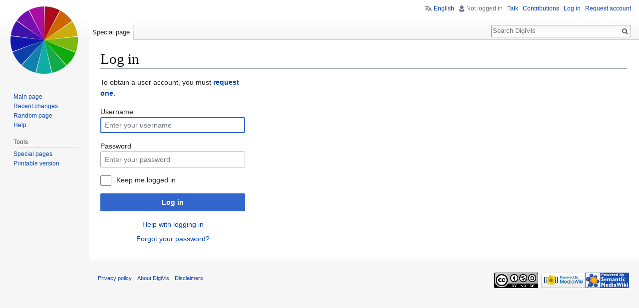

--- FILE ---
content_type: text/javascript; charset=utf-8
request_url: https://dbis-digivis.uibk.ac.at/mediawiki/load.php?debug=false&lang=en&modules=startup&only=scripts&skin=vector
body_size: 11150
content:
window.mwPerformance=(window.performance&&performance.mark)?performance:{mark:function(){}};window.mwNow=(function(){var perf=window.performance,navStart=perf&&perf.timing&&perf.timing.navigationStart;return navStart&&typeof perf.now==='function'?function(){return navStart+perf.now();}:function(){return Date.now();};}());window.isCompatible=function(str){var ua=str||navigator.userAgent;return!!((function(){'use strict';return!this&&!!Function.prototype.bind&&!!window.JSON;}())&&'querySelector'in document&&'localStorage'in window&&'addEventListener'in window&&!(ua.match(/MSIE 10|webOS\/1\.[0-4]|SymbianOS|Series60|NetFront|Opera Mini|S40OviBrowser|MeeGo|Android.+Glass|^Mozilla\/5\.0 .+ Gecko\/$|googleweblight/)||ua.match(/PlayStation/i)));};(function(){var NORLQ,script;if(!isCompatible()){document.documentElement.className=document.documentElement.className.replace(/(^|\s)client-js(\s|$)/,'$1client-nojs$2');NORLQ=window.NORLQ||[];while(NORLQ.length){NORLQ.shift()();}window.NORLQ={push:
function(fn){fn();}};window.RLQ={push:function(){}};return;}function startUp(){mw.config=new mw.Map(true);mw.loader.addSource({"local":"/mediawiki/load.php"});mw.loader.register([["site","1na3j5v",[1]],["site.styles","0y93jud",[],"site"],["noscript","0md6c5i",[],"noscript"],["filepage","1ewiwp5"],["user.groups","0h66zur",[5]],["user","1yxhr9x",[6],"user"],["user.styles","1uueo4v",[],"user"],["user.defaults","0vedsrs"],["user.options","0r5ungb",[7],"private"],["user.tokens","11latcd",[],"private"],["mediawiki.language.data","1pox0t6",[177]],["mediawiki.skinning.elements","0vx241w"],["mediawiki.skinning.content","1yx4ens"],["mediawiki.skinning.interface","0qo9k2c"],["mediawiki.skinning.content.parsoid","0e4dige"],["mediawiki.skinning.content.externallinks","1n4t1l8"],["jquery.accessKeyLabel","0gvibjx",[22,130]],["jquery.async","0l2e13a"],["jquery.byteLength","1lafcos",[131]],["jquery.byteLimit","0h66zur",[37]],["jquery.checkboxShiftClick","0nlopv9"],["jquery.chosen","1mjawy7"],[
"jquery.client","18em9ej"],["jquery.color","1m7fp5m",[24]],["jquery.colorUtil","1fvca28"],["jquery.confirmable","1sstues",[178]],["jquery.cookie","0bhhej3"],["jquery.expandableField","02boq5t"],["jquery.farbtastic","0penvlz",[24]],["jquery.footHovzer","1bmbwhp"],["jquery.form","1m2j562"],["jquery.fullscreen","0xn7cx5"],["jquery.getAttrs","0sikbql"],["jquery.hidpi","0ojexvr"],["jquery.highlightText","15ijdh2",[130]],["jquery.hoverIntent","1kqt5qb"],["jquery.i18n","0mtot4c",[176]],["jquery.lengthLimit","0isfryl",[131]],["jquery.localize","0etmrxo"],["jquery.makeCollapsible","12tt7ty"],["jquery.mockjax","1glowbz"],["jquery.mw-jump","1x2kiwp"],["jquery.qunit","06qy6yk"],["jquery.spinner","1xs6ewn"],["jquery.jStorage","0tgkonr"],["jquery.suggestions","074775z",[34]],["jquery.tabIndex","00t3zh1"],["jquery.tablesorter","1lqywvl",[130,179]],["jquery.textSelection","1xkqlvo",[22]],["jquery.throttle-debounce","0xy3d8x"],["jquery.xmldom","03snvyt"],["jquery.tipsy","0j7scfg"],["jquery.ui.core",
"02029iq",[53],"jquery.ui"],["jquery.ui.core.styles","1bvbpmp",[],"jquery.ui"],["jquery.ui.accordion","006uzlo",[52,72],"jquery.ui"],["jquery.ui.autocomplete","12r8u7n",[61],"jquery.ui"],["jquery.ui.button","0ngjthq",[52,72],"jquery.ui"],["jquery.ui.datepicker","0zbb46j",[52],"jquery.ui"],["jquery.ui.dialog","1uchqm8",[56,59,63,65],"jquery.ui"],["jquery.ui.draggable","048i03n",[52,62],"jquery.ui"],["jquery.ui.droppable","0gb8sia",[59],"jquery.ui"],["jquery.ui.menu","11rmfnl",[52,63,72],"jquery.ui"],["jquery.ui.mouse","10impvb",[72],"jquery.ui"],["jquery.ui.position","11ebutf",[],"jquery.ui"],["jquery.ui.progressbar","18c6kc7",[52,72],"jquery.ui"],["jquery.ui.resizable","1une6aq",[52,62],"jquery.ui"],["jquery.ui.selectable","0q6oges",[52,62],"jquery.ui"],["jquery.ui.slider","1w3qqg2",[52,62],"jquery.ui"],["jquery.ui.sortable","0a5qhpt",[52,62],"jquery.ui"],["jquery.ui.spinner","01pdgri",[56],"jquery.ui"],["jquery.ui.tabs","0h5uq23",[52,72],"jquery.ui"],["jquery.ui.tooltip","142m9v2",[52
,63,72],"jquery.ui"],["jquery.ui.widget","0joa0xu",[],"jquery.ui"],["jquery.effects.core","0c6zsz6",[],"jquery.ui"],["jquery.effects.blind","0upp9v7",[73],"jquery.ui"],["jquery.effects.bounce","1nug4u3",[73],"jquery.ui"],["jquery.effects.clip","05s5s83",[73],"jquery.ui"],["jquery.effects.drop","1tgdv2v",[73],"jquery.ui"],["jquery.effects.explode","0gbxtvq",[73],"jquery.ui"],["jquery.effects.fade","0cromi4",[73],"jquery.ui"],["jquery.effects.fold","1pqs6r6",[73],"jquery.ui"],["jquery.effects.highlight","1oqq2jr",[73],"jquery.ui"],["jquery.effects.pulsate","034kc0h",[73],"jquery.ui"],["jquery.effects.scale","0iqmfks",[73],"jquery.ui"],["jquery.effects.shake","0dbmsg5",[73],"jquery.ui"],["jquery.effects.slide","1ttowcv",[73],"jquery.ui"],["jquery.effects.transfer","010eoas",[73],"jquery.ui"],["json","0h66zur"],["moment","0b98939",[174]],["mediawiki.apihelp","1npzkhm"],["mediawiki.template","1omtlyz"],["mediawiki.template.mustache","10s0ney",[90]],["mediawiki.template.regexp","0o94yme",[90
]],["mediawiki.apipretty","1k14tgq"],["mediawiki.api","1s5qrcd",[148,9]],["mediawiki.api.category","07djof5",[136,94]],["mediawiki.api.edit","0owcn9f",[146]],["mediawiki.api.login","1da9ax5",[94]],["mediawiki.api.options","03mfk12",[94]],["mediawiki.api.parse","13ojrb0",[94]],["mediawiki.api.upload","1eue8zb",[96]],["mediawiki.api.user","1jh9ttl",[94]],["mediawiki.api.watch","1m41u9q",[94]],["mediawiki.api.messages","01903ul",[94]],["mediawiki.api.rollback","0r9ef2f",[94]],["mediawiki.content.json","0ykabnk"],["mediawiki.confirmCloseWindow","1p063xy"],["mediawiki.debug","101jvjp",[29,273]],["mediawiki.diff.styles","0as3drd"],["mediawiki.feedback","1uut8fe",[136,124,277]],["mediawiki.feedlink","06d71zc"],["mediawiki.filewarning","1t51yyr",[273]],["mediawiki.ForeignApi","05krq6x",[113]],["mediawiki.ForeignApi.core","1c2z15d",[94,269]],["mediawiki.helplink","0ma19qo"],["mediawiki.hidpi","1gt83ll",[33],null,null,"return'srcset'in new Image();"],["mediawiki.hlist","1ykyktk"],[
"mediawiki.htmlform","0nrdrvs",[37,130]],["mediawiki.htmlform.checker","1g4sixl",[49]],["mediawiki.htmlform.ooui","14gdpcw",[273]],["mediawiki.htmlform.styles","1aio83y"],["mediawiki.htmlform.ooui.styles","0omibth"],["mediawiki.icon","0tgek0a"],["mediawiki.inspect","1thhz1j",[130,131]],["mediawiki.messagePoster","15g96h8",[112]],["mediawiki.messagePoster.wikitext","0cq77vj",[96,124]],["mediawiki.notification","1ho2k14",[148,156]],["mediawiki.notify","0jithsa"],["mediawiki.notification.convertmessagebox","0wglw6l",[126]],["mediawiki.notification.convertmessagebox.styles","08zdzcz"],["mediawiki.RegExp","109rt9z"],["mediawiki.String","1ae3qtj"],["mediawiki.pager.tablePager","07kux78"],["mediawiki.searchSuggest","1bsgzlu",[32,45,94]],["mediawiki.sectionAnchor","1h933ek"],["mediawiki.storage","1d9pc8f"],["mediawiki.Title","0r8erri",[131,148]],["mediawiki.Upload","00evai9",[100]],["mediawiki.ForeignUpload","08d2fay",[112,137]],["mediawiki.ForeignStructuredUpload.config","0msydx9"],[
"mediawiki.ForeignStructuredUpload","1hpskbx",[139,138]],["mediawiki.Upload.Dialog","0nq78lc",[142]],["mediawiki.Upload.BookletLayout","0psbf5f",[136,137,178,266,88,275,277]],["mediawiki.ForeignStructuredUpload.BookletLayout","1hsmvdf",[140,142,103,182,256,251]],["mediawiki.toc","0p00skc",[152]],["mediawiki.Uri","1hgt2u3",[148,92]],["mediawiki.user","05zamhd",[101,135,8]],["mediawiki.userSuggest","1x2848h",[45,94]],["mediawiki.util","15r7lik",[16,127]],["mediawiki.viewport","1273otk"],["mediawiki.checkboxtoggle","17clfq3"],["mediawiki.checkboxtoggle.styles","1t37rkg"],["mediawiki.cookie","0gatkxf",[26]],["mediawiki.toolbar","0kwf98m",[48]],["mediawiki.experiments","1gznxa5"],["mediawiki.editfont.styles","1hutexk"],["mediawiki.visibleTimeout","0xa7h7g"],["mediawiki.action.delete","0sjdq3k",[37,273]],["mediawiki.action.delete.file","1yoovxm",[37]],["mediawiki.action.edit","09awr1o",[48,160,94,155,254]],["mediawiki.action.edit.styles","15ceues"],["mediawiki.action.edit.collapsibleFooter",
"0v4wezl",[39,122,135]],["mediawiki.action.edit.preview","1wiqbh6",[43,48,94,108,178,273]],["mediawiki.action.history","1f6z9v9"],["mediawiki.action.history.styles","0gta2qt"],["mediawiki.action.view.dblClickEdit","1n7epv6",[148,8]],["mediawiki.action.view.metadata","1uov00f",[173]],["mediawiki.action.view.categoryPage.styles","1jfqzrc"],["mediawiki.action.view.postEdit","1xu3eif",[178,126]],["mediawiki.action.view.redirect","1wok9ju",[22]],["mediawiki.action.view.redirectPage","1anmb7y"],["mediawiki.action.view.rightClickEdit","1l1nkgm"],["mediawiki.action.edit.editWarning","0ue2cbo",[48,106,178]],["mediawiki.action.view.filepage","0lkks1e"],["mediawiki.language","01lz4v9",[175,10]],["mediawiki.cldr","1iybnmt",[176]],["mediawiki.libs.pluralruleparser","11bez94"],["mediawiki.language.init","0eikh4j"],["mediawiki.jqueryMsg","1972m5e",[174,148,8]],["mediawiki.language.months","081ikb2",[174]],["mediawiki.language.names","1rivxf7",[177]],["mediawiki.language.specialCharacters","0meovla",[
174]],["mediawiki.libs.jpegmeta","1ffq7gl"],["mediawiki.page.gallery","0ique2z",[49,184]],["mediawiki.page.gallery.styles","1r2wyx9"],["mediawiki.page.gallery.slideshow","0xjjym5",[136,94,275,290]],["mediawiki.page.ready","0dxlc37",[16,20,41]],["mediawiki.page.startup","1iwiq9t"],["mediawiki.page.patrol.ajax","0v5n684",[43,136,94]],["mediawiki.page.watch.ajax","0dsc9sk",[136,102,178]],["mediawiki.page.rollback","1hdplnh",[43,104]],["mediawiki.page.image.pagination","18wb2p8",[43,148]],["mediawiki.rcfilters.filters.base.styles","1y4wua7"],["mediawiki.rcfilters.highlightCircles.seenunseen.styles","1obcryn"],["mediawiki.rcfilters.filters.dm","1e7a7ax",[131,145,98,178,146,269]],["mediawiki.rcfilters.filters.ui","064okvu",[39,194,249,284,286,288,290]],["mediawiki.special","0kiqt1s"],["mediawiki.special.apisandbox.styles","12iqf7g"],["mediawiki.special.apisandbox","0f1k1qp",[39,94,178,255,272]],["mediawiki.special.block","0bkhp64",[117,148,257]],["mediawiki.special.changecredentials.js",
"1xd8wxx",[94,119]],["mediawiki.special.changeslist","0zk0v4y"],["mediawiki.special.changeslist.enhanced","164eymk"],["mediawiki.special.changeslist.legend","101wvol"],["mediawiki.special.changeslist.legend.js","18m17zc",[39,152]],["mediawiki.special.changeslist.visitedstatus","1jln9og"],["mediawiki.special.comparepages.styles","06nuv3l"],["mediawiki.special.contributions","0edk333",[178,251]],["mediawiki.special.edittags","0zopvep",[21,37]],["mediawiki.special.edittags.styles","0axlzy8"],["mediawiki.special.import","1i1j44m"],["mediawiki.special.movePage","18pjkei",[249,254]],["mediawiki.special.movePage.styles","08b72fy"],["mediawiki.special.pageLanguage","0tm6g7a",[273]],["mediawiki.special.pagesWithProp","03ctyes"],["mediawiki.special.preferences","1be3rdf",[106,174,128]],["mediawiki.special.preferences.styles","095d2z7"],["mediawiki.special.recentchanges","0ev4qv7"],["mediawiki.special.revisionDelete","1jvudjr",[37]],["mediawiki.special.search","1m64f9b",[264]],[
"mediawiki.special.search.commonsInterwikiWidget","1jl2puh",[145,94,178]],["mediawiki.special.search.interwikiwidget.styles","1rlhi2h"],["mediawiki.special.search.styles","1v9y957"],["mediawiki.special.undelete","1g8v91d",[249,254]],["mediawiki.special.unwatchedPages","014du8w",[136,102]],["mediawiki.special.upload","0cw0mmj",[43,136,99,106,178,182,226,90]],["mediawiki.special.upload.styles","02xbmfq"],["mediawiki.special.userlogin.common.styles","1giiyk9"],["mediawiki.special.userlogin.login.styles","1cnqx5n"],["mediawiki.special.userlogin.signup.js","1hhf2q9",[94,118,178]],["mediawiki.special.userlogin.signup.styles","19c18lc"],["mediawiki.special.userrights","0hehkx1",[37,128]],["mediawiki.special.watchlist","0stktyt",[136,102,178,273]],["mediawiki.special.watchlist.styles","0mqp1ej"],["mediawiki.special.version","12atsfp"],["mediawiki.legacy.config","1yphncu"],["mediawiki.legacy.commonPrint","0psjpr7"],["mediawiki.legacy.protect","0h64hsg",[37]],["mediawiki.legacy.shared","0e8iwa1"
],["mediawiki.legacy.oldshared","1syx1v5"],["mediawiki.legacy.wikibits","1y5g1m2"],["mediawiki.ui","1tr7ps4"],["mediawiki.ui.checkbox","0a2o0dz"],["mediawiki.ui.radio","0spb05n"],["mediawiki.ui.anchor","15ixsf0"],["mediawiki.ui.button","1fux4xl"],["mediawiki.ui.input","1kdoegp"],["mediawiki.ui.icon","0g47ka8"],["mediawiki.ui.text","1rghdil"],["mediawiki.widgets","01ogjrf",[136,94,250,275]],["mediawiki.widgets.styles","0uf4xuy"],["mediawiki.widgets.DateInputWidget","0gbndre",[252,88,275]],["mediawiki.widgets.DateInputWidget.styles","035imou"],["mediawiki.widgets.visibleByteLimit","0h66zur",[254]],["mediawiki.widgets.visibleLengthLimit","0pj5x3r",[37,273]],["mediawiki.widgets.datetime","072pmzu",[273,291,292]],["mediawiki.widgets.CategoryMultiselectWidget","15hyjyr",[112,136,275]],["mediawiki.widgets.SelectWithInputWidget","1stk62r",[258,275]],["mediawiki.widgets.SelectWithInputWidget.styles","1f39um4"],["mediawiki.widgets.SizeFilterWidget","1i1anyr",[260,275]],[
"mediawiki.widgets.SizeFilterWidget.styles","19274sn"],["mediawiki.widgets.MediaSearch","13xfiog",[112,136,275]],["mediawiki.widgets.UserInputWidget","1p9rd9a",[94,275]],["mediawiki.widgets.UsersMultiselectWidget","0bd3qwa",[94,275]],["mediawiki.widgets.SearchInputWidget","0iznfr2",[133,249]],["mediawiki.widgets.SearchInputWidget.styles","06spcuz"],["mediawiki.widgets.StashedFileWidget","1thmavg",[94,273]],["es5-shim","0h66zur"],["dom-level2-shim","0h66zur"],["oojs","147fray"],["mediawiki.router","1ckksir",[271]],["oojs-router","0tcgyv6",[269]],["oojs-ui","0h66zur",[276,275,277]],["oojs-ui-core","1roxa10",[174,269,274,281,282,287,278,279]],["oojs-ui-core.styles","1ncoxmd"],["oojs-ui-widgets","0hymo9t",[273,283,291,292]],["oojs-ui-toolbars","0y91v0b",[273,292]],["oojs-ui-windows","1ayqdbx",[273,292]],["oojs-ui.styles.indicators","15a34v9"],["oojs-ui.styles.textures","0r1ylyb"],["oojs-ui.styles.icons-accessibility","1vldbkc"],["oojs-ui.styles.icons-alerts","1iyy0s0"],[
"oojs-ui.styles.icons-content","1efg4d0"],["oojs-ui.styles.icons-editing-advanced","1ga09nn"],["oojs-ui.styles.icons-editing-core","1t7d5cm"],["oojs-ui.styles.icons-editing-list","0tgykvu"],["oojs-ui.styles.icons-editing-styling","0yc7c3r"],["oojs-ui.styles.icons-interactions","0mj2jnr"],["oojs-ui.styles.icons-layout","125xfms"],["oojs-ui.styles.icons-location","0m8hucw"],["oojs-ui.styles.icons-media","0v2j5tj"],["oojs-ui.styles.icons-moderation","1nvbvz1"],["oojs-ui.styles.icons-movement","12wdosu"],["oojs-ui.styles.icons-user","1fmlm7a"],["oojs-ui.styles.icons-wikimedia","06cv1z0"],["skins.monobook.styles","0ph1t7p"],["skins.timeless","0jmzqe8"],["skins.timeless.misc","1wr1orh"],["skins.timeless.js","1ugles7"],["skins.timeless.mobile","0c44lmr"],["skins.vector.styles","0jugk1m"],["skins.vector.styles.responsive","00h8ccq"],["skins.vector.js","05z60ig",[46,49]],["ext.categoryTree","1omj3o9",[94]],["ext.categoryTree.css","0744q2l"],["ext.cite.styles","1jnlj1a"],["ext.cite.a11y",
"0h89ln7"],["ext.cite.style","1f7el71"],["ext.citeThisPage","06auhxn"],["ext.codeEditor","06by5dq",[310],"ext.wikiEditor"],["jquery.codeEditor","1uu3bl3",[312,311,334,98,152],"ext.wikiEditor"],["ext.codeEditor.icons","1kmozkc"],["ext.codeEditor.ace","168page",[],"ext.codeEditor.ace"],["ext.codeEditor.ace.modes","1gkycol",[312],"ext.codeEditor.ace"],["ext.confirmEdit.editPreview.ipwhitelist.styles","0905j0o"],["ext.inputBox.styles","053368j"],["ext.inputBox","1guleqt",[49]],["ext.interwiki.specialpage","0evmpiz"],["mmv","18bspl9",[23,31,33,49,51,145,178,323]],["mmv.ui.ondemandshareddependencies","0uqso1p",[318,272]],["mmv.ui.download.pane","01ep4by",[241,319]],["mmv.ui.reuse.shareembed","1pzijzj",[319]],["mmv.ui.tipsyDialog","0zuijzw",[318]],["mmv.bootstrap","1k82ag1",[136,98,245,247,325,269]],["mmv.bootstrap.autostart","0afe7gb",[323]],["mmv.head","03rucv2",[146]],["ext.nuke","0dnbetz"],["ext.nuke.confirm","1ifltz0"],["ext.oath.showqrcode","02409ao"],["ext.oath.showqrcode.styles",
"00ctz22"],["ext.ReplaceText","1m9appz"],["ext.ReplaceTextStyles","0ndw109"],["ext.pygments","0iybcte"],["mediawiki.api.titleblacklist","04jayh3",[94]],["ext.wikiEditor","0s046gg",[17,26,45,46,48,58,143,141,181,284,285,286,290,90],"ext.wikiEditor"],["ext.wikiEditor.styles","15bdg0u",[],"ext.wikiEditor"],["ext.wikiEditor.toolbar","0h66zur",[334]],["ext.wikiEditor.dialogs","0h66zur",[334]],["ext.wikiEditor.core","0h66zur",[334]],["jquery.wikiEditor","0h66zur",[334]],["jquery.wikiEditor.core","0h66zur",[334]],["jquery.wikiEditor.dialogs","0h66zur",[334]],["jquery.wikiEditor.dialogs.config","0h66zur",[334]],["jquery.wikiEditor.toolbar","0h66zur",[334]],["jquery.wikiEditor.toolbar.config","0h66zur",[334]],["jquery.wikiEditor.toolbar.i18n","0h66zur",[334]],["ext.pageforms.main","0ur6od7",[351,364,367,55,68,94]],["ext.pageforms.browser","1n3g5ap"],["ext.pageforms.fancybox.jquery1","17s1vco",[347]],["ext.pageforms.fancybox.jquery3","1mln3iw",[347]],["ext.pageforms.dynatree","13x23kj",[72]],[
"ext.pageforms.autogrow","1r5bsg5"],["ext.pageforms.popupformedit","0udf9f5",[347]],["ext.pageforms.autoedit","14t7ypr"],["ext.pageforms.submit","1m3pzz1"],["ext.pageforms.collapsible","1kdbmrb"],["ext.pageforms.imagepreview","12m333m"],["ext.pageforms.checkboxes","1cncl6x"],["ext.pageforms.datepicker","08e2clw",[346,57]],["ext.pageforms.timepicker","1qllypx"],["ext.pageforms.datetimepicker","0d6oj0d",[358,359]],["ext.pageforms.regexp","0y8hhyn",[346]],["ext.pageforms.rating","0jmhm5b"],["ext.pageforms.simpleupload","00bsz6f"],["ext.pageforms.select2","1x12944",[368,178]],["ext.pageforms.jsgrid","1m5t1p6",[364,68]],["ext.pageforms.balloon","1n9soja"],["ext.pageforms.wikieditor","0hkfqwc"],["ext.pageforms","1iq4i4p"],["ext.pageforms.PF_CreateProperty","0b4tuh6"],["ext.pageforms.PF_PageSchemas","0vhfzg0"],["ext.pageforms.PF_CreateTemplate","0nctcvv"],["ext.pageforms.PF_CreateClass","0t1aoyc"],["ext.pageforms.PF_CreateForm","03i0s6i"],["ext.pageforms.PF_MultiPageEdit","1lm6193",[365]],[
"ext.annotator","15nyuzm",[178]],["ext.annotator.module","0gd42f6"],["ext.annotator.repair","0vavsft"],["ext.annotator.special","12101gy"],["ext.imageannotator","1jnylvx",[178]],["ext.imageannotator.module","0zx2p91"],["ext.imageannotator.repair","0jlzbex"],["ext.imageannotator.special","0em76ja"],["ext.babel","1q4mydn"],["ext.cleanchanges","1eyu5j2"],["ext.cleanchanges.uls","1tp17bq"],["ext.uls.common","0fld7b1",[406,152,146]],["ext.uls.compactlinks","1h38rpn",[391,178,245]],["ext.uls.geoclient","10wdd3x",[152]],["ext.uls.i18n","0m16xlo",[36,148]],["ext.uls.ime","1uhudhn",[397,540,404]],["ext.uls.init","0h66zur",[386]],["ext.uls.inputsettings","1geiksw",[390,396,243]],["ext.uls.interface","13koj5i",[401,178]],["ext.uls.interlanguage","17owfs5"],["ext.uls.languagenames","0teotck"],["ext.uls.languagesettings","00yngtb",[398,540,407,245]],["ext.uls.mediawiki","1fnhhae",[386,395,398,405]],["ext.uls.messages","0efguw6",[389]],["ext.uls.preferencespage","1hiii2r"],["ext.uls.pt","1geqcmq"],[
"ext.uls.webfonts","0oyd2xf",[386,540]],["ext.uls.webfonts.fonts","0h66zur",[403,408]],["ext.uls.webfonts.repository","0572m0s"],["jquery.ime","0xquz72"],["jquery.uls","0qi1f72",[36,406,407]],["jquery.uls.data","1d2s5a0"],["jquery.uls.grid","0cv5x2h"],["jquery.webfonts","01z25z7"],["rangy.core","0pcs8uy"],["ext.scribunto.errors","03xwr4w",[58]],["ext.scribunto.logs","05y4dq5"],["ext.scribunto.edit","0lxlthf",[43,94]],["ext.tabs","1wnarhp"],["ext.digiVis","0p50o0y"],["ext.digiVis.special.annotationlist","0gdf34j"],["ext.digiVis.special.walkcreator","1i36qr7",[60,68]],["ext.digiVis.special","0594yvb",[55,272]],["ext.digiVis.vis","1axptpv"],["onoi.qtip.core","0eb05ob"],["onoi.qtip.extended","1du0ldq"],["onoi.qtip","0h66zur",[420]],["onoi.md5","139lr3s"],["onoi.blockUI","1bxycvc"],["onoi.rangeslider","1woxdl9"],["onoi.localForage","0c3o96i"],["onoi.blobstore","0qywo02",[425]],["onoi.util","0lrdyxb",[422]],["onoi.async","0i39jmg"],["onoi.jstorage","0qcwvp5"],["onoi.clipboard","1ps9ko1"],[
"onoi.bootstrap.tab.styles","05ivpg2"],["onoi.bootstrap.tab","0fd9e9k"],["onoi.highlight","1uypnrg"],["onoi.dataTables.styles","0yeew00"],["onoi.dataTables.searchHighlight","1py90pr",[433]],["onoi.dataTables.responsive","15hddf7",[437]],["onoi.dataTables","0tvkgrz",[435]],["ext.confirmAccount","0odretp"],["ext.translate","11z34qg"],["ext.translate.base","1l2u51v",[444,94]],["ext.translate.dropdownmenu","0o33w3x"],["ext.translate.editor","0y9f0mf",[440,441,477,483,39,48,484,145,99,178,146]],["ext.translate.groupselector","07arbfl",[440,446,476,63,178]],["ext.translate.hooks","1iy0aad"],["ext.translate.legacy","16clna2"],["ext.translate.loader","0xy9qr4"],["ext.translate.messagetable","12ar74e",[440,446,452,484,49,145,178]],["ext.translate.messagewebimporter","01fuwyr"],["ext.translate.multiselectautocomplete","0f3ac9z",[55]],["ext.translate.navitoggle","0y3oiky"],["ext.translate.pagetranslation.uls","1sxac5p",[397]],["ext.translate.parsers","1wnlu3y",[148]],["ext.translate.quickedit",
"01lggw2"],["ext.translate.selecttoinput","08f9509"],["ext.translate.special.aggregategroups","11gv9ro",[55,94]],["ext.translate.special.aggregategroups.styles","0zba0jp"],["ext.translate.special.importtranslations","09d62sl",[55]],["ext.translate.special.languagestats","0w4fwxm",[47]],["ext.translate.special.managegroups","1oggilj"],["ext.translate.special.managetranslatorsandbox","1uqdgx1",[446,480,397,58,178]],["ext.translate.special.managetranslatorsandbox.styles","1t530nv"],["ext.translate.special.pagemigration","0uaaoz6",[482,136,94,241,245]],["ext.translate.special.pagemigration.styles","098kzpa"],["ext.translate.special.pagepreparation","01erm8c",[136,94,108,178,241]],["ext.translate.special.pagepreparation.styles","0htmng5"],["ext.translate.special.pagetranslation","1hjljtk",[449,145,245,9]],["ext.translate.special.pagetranslation.styles","1yfcljp"],["ext.translate.special.searchtranslations","07ehe6e",[442,443,397]],["ext.translate.special.searchtranslations.operatorsuggest",
"1f1d0rb",[55]],["ext.translate.special.searchtranslations.styles","0l5kps0"],["ext.translate.special.supportedlanguages","1ls64vq"],["ext.translate.special.translate","1lq518l",[442,443,447,450,536,481,406]],["ext.translate.special.translate.styles","0ouvt3h"],["ext.translate.special.translationstash","1rijktk",[442,447,480,397]],["ext.translate.special.translationstats","0z3i1zn"],["ext.translate.statsbar","0fcq251"],["ext.translate.storage","09jg8zt"],["ext.translate.tabgroup","1jb7uwu"],["ext.translate.tag.languages","0ehttjh"],["ext.translate.translationstashstorage","1ukkd2o",[94]],["ext.translate.workflowselector","0o7jl5t",[441,94]],["jquery.ajaxdispatcher","1kqir1k"],["jquery.autosize","12k31s8"],["jquery.textchange","1opnvq7"],["ext.smw","0wmgde1",[492],"ext.smw"],["ext.smw.style","0oh0mxs",[],"ext.smw"],["smw.ui","1hwn3g8",[485,490],"ext.smw"],["smw.ui.styles","1l0adof",[],"ext.smw"],["ext.smw.special.style","15134hb",[],"ext.smw"],["jquery.selectmenu","0tli4av",[491],
"ext.smw"],["jquery.selectmenu.styles","1l0adof",[],"ext.smw"],["ext.jquery.async","1dy613g",[],"ext.smw"],["ext.jquery.jStorage","19o2yq5",[],"ext.smw"],["ext.jquery.md5","0r372kt",[],"ext.smw"],["ext.smw.dataItem","1e934zl",[485,136,145],"ext.smw"],["ext.smw.dataValue","0e7lyol",[495],"ext.smw"],["ext.smw.data","1w5o76b",[496],"ext.smw"],["ext.smw.query","0udt89p",[485,148],"ext.smw"],["ext.smw.api","0lbsg9j",[493,494,497,498],"ext.smw"],["ext.jquery.autocomplete","0ca3koh",[],"ext.smw"],["ext.jquery.qtip.styles","12ke0w8",[],"ext.smw"],["ext.jquery.qtip","1nwyjs4",[],"ext.smw"],["ext.smw.tooltip.styles","0439p7p",[],"ext.smw"],["ext.smw.tooltip","0j4tfie",[502,485,503],"ext.smw"],["ext.smw.tooltips","0h66zur",[486,504],"ext.smw"],["ext.smw.autocomplete","0zrxtpd",[55],"ext.smw"],["ext.smw.purge","1oxdf3p",[],"ext.smw"],["ext.smw.vtabs.styles","11tnvxa",[],"ext.smw"],["ext.smw.vtabs","13mnb5n",[],"ext.smw"],["ext.smw.modal.styles","0dk6xq6",[],"ext.smw"],["ext.smw.modal","1xjsy93",[]
,"ext.smw"],["smw.special.search.styles","0qpkw1l",[],"ext.smw"],["smw.special.search","0l6r88p",[487],"ext.smw"],["ext.smw.postproc","1dhhemk",[],"ext.smw"],["ext.jquery.caret","1gczbvq",[],"ext.smw"],["ext.jquery.atwho","1pihx4r",[515],"ext.smw"],["ext.smw.suggester","0jwy8iy",[516,485],"ext.smw"],["ext.smw.suggester.textInput","1guvcuk",[517],"ext.smw"],["ext.smw.autocomplete.page","1erlgpw",[500,148],"ext.smw"],["ext.smw.autocomplete.property","13sp31q",[500,148],"ext.smw"],["ext.smw.ask.styles","1twjj5t",[],"ext.smw"],["ext.smw.ask","0wud3o2",[521,486,517,504],"ext.smw"],["ext.smw.table.styles","1hfk3la",[],"ext.smw"],["ext.smw.browse.styles","08n4u7p",[],"ext.smw"],["ext.smw.browse","0pycpk7",[486,94],"ext.smw"],["ext.smw.browse.autocomplete","0h66zur",[519,525],"ext.smw"],["ext.smw.admin","1ffaxhx",[94],"ext.smw"],["ext.smw.personal","09nesz0",[504,94],"ext.smw"],["smw.tableprinter.datatable","1909a09",[498,437],"ext.smw"],["smw.tableprinter.datatable.styles","0hmasvy",[],
"ext.smw"],["ext.smw.deferred.styles","1b884gp",[],"ext.smw"],["ext.smw.deferred","1wq9yh6",[99,424],"ext.smw"],["ext.smw.page.styles","1v9lnji",[],"ext.smw"],["smw.property.page","0r8zqcb",[504,99],"ext.smw"],["smw.content.schema","1alerk3",[],"ext.smw"],["ext.translate.recentgroups","0d3d8rl",[135]],["pdfhandler.messages","0sk8tav"],["ext.pageforms.maps","145iep1"],["ext.uls.displaysettings","10zp3jm",[396,397,401,99,242]],["ext.uls.preferences","0qxsdpm",[98,146]]]);;mw.config.set({"wgLoadScript":"/mediawiki/load.php","debug":!1,"skin":"vector","stylepath":"/mediawiki/skins","wgUrlProtocols":"bitcoin\\:|ftp\\:\\/\\/|ftps\\:\\/\\/|geo\\:|git\\:\\/\\/|gopher\\:\\/\\/|http\\:\\/\\/|https\\:\\/\\/|irc\\:\\/\\/|ircs\\:\\/\\/|magnet\\:|mailto\\:|mms\\:\\/\\/|news\\:|nntp\\:\\/\\/|redis\\:\\/\\/|sftp\\:\\/\\/|sip\\:|sips\\:|sms\\:|ssh\\:\\/\\/|svn\\:\\/\\/|tel\\:|telnet\\:\\/\\/|urn\\:|worldwind\\:\\/\\/|xmpp\\:|\\/\\/","wgArticlePath":"/mediawiki/index.php/$1","wgScriptPath":
"/mediawiki","wgScript":"/mediawiki/index.php","wgSearchType":null,"wgVariantArticlePath":!1,"wgActionPaths":{},"wgServer":"https://dbis-digivis.uibk.ac.at","wgServerName":"dbis-digivis.uibk.ac.at","wgUserLanguage":"en","wgContentLanguage":"en","wgTranslateNumerals":!0,"wgVersion":"1.31.1","wgEnableAPI":!0,"wgEnableWriteAPI":!0,"wgMainPageTitle":"Main Page","wgFormattedNamespaces":{"-2":"Media","-1":"Special","0":"","1":"Talk","2":"User","3":"User talk","4":"DigiVis","5":"DigiVis talk","6":"File","7":"File talk","8":"MediaWiki","9":"MediaWiki talk","10":"Template","11":"Template talk","12":"Help","13":"Help talk","14":"Category","15":"Category talk","102":"Property","103":"Property talk","106":"Form","107":"Form talk","108":"Concept","109":"Concept talk","112":"smw/schema","113":"smw/schema talk","114":"Rule","115":"Rule talk","248":"Annotation","249":"Annotation talk","828":"Module","829":"Module talk","1198":"Translations","1199":"Translations talk","2300":"Gadget","2301":
"Gadget talk","2302":"Gadget definition","2303":"Gadget definition talk","2500":"Walk","2501":"WalkTalk","2502":"NamedEntities","2503":"NamedEntitiesTalk","2504":"ViabloryDescription","2505":"ViabloryDescriptionTalk","2506":"VisualizationComment","2507":"VisualizationCommentTalk"},"wgNamespaceIds":{"media":-2,"special":-1,"":0,"talk":1,"user":2,"user_talk":3,"digivis":4,"digivis_talk":5,"file":6,"file_talk":7,"mediawiki":8,"mediawiki_talk":9,"template":10,"template_talk":11,"help":12,"help_talk":13,"category":14,"category_talk":15,"property":102,"property_talk":103,"form":106,"form_talk":107,"concept":108,"concept_talk":109,"smw/schema":112,"smw/schema_talk":113,"rule":114,"rule_talk":115,"annotation":248,"annotation_talk":249,"module":828,"module_talk":829,"translations":1198,"translations_talk":1199,"gadget":2300,"gadget_talk":2301,"gadget_definition":2302,"gadget_definition_talk":2303,"walk":2500,"walktalk":2501,"namedentities":2502,"namedentitiestalk":2503,"viablorydescription":
2504,"viablorydescriptiontalk":2505,"visualizationcomment":2506,"visualizationcommenttalk":2507,"image":6,"image_talk":7,"project":4,"project_talk":5},"wgContentNamespaces":[0,108],"wgSiteName":"DigiVis","wgDBname":"wikidb","wgExtraSignatureNamespaces":[],"wgAvailableSkins":{"monobook":"MonoBook","timeless":"Timeless","vector":"Vector","fallback":"Fallback","apioutput":"ApiOutput"},"wgExtensionAssetsPath":"/mediawiki/extensions","wgCookiePrefix":"wikidb","wgCookieDomain":"","wgCookiePath":"/","wgCookieExpiration":2592000,"wgResourceLoaderMaxQueryLength":2000,"wgCaseSensitiveNamespaces":[2302,2303],"wgLegalTitleChars":" %!\"$&'()*,\\-./0-9:;=?@A-Z\\\\\\^_`a-z~+\\u0080-\\uFFFF","wgIllegalFileChars":"/\\\\","wgResourceLoaderStorageVersion":1,"wgResourceLoaderStorageEnabled":!0,"wgForeignUploadTargets":["local"],"wgEnableUploads":!0,"wgCommentByteLimit":255,"wgCommentCodePointLimit":null,"wgCiteVisualEditorOtherGroup":!1,"wgCiteResponsiveReferences":!0,"wgMultimediaViewer":{
"infoLink":"https://mediawiki.org/wiki/Special:MyLanguage/Extension:Media_Viewer/About","discussionLink":"https://mediawiki.org/wiki/Special:MyLanguage/Extension_talk:Media_Viewer/About","helpLink":"https://mediawiki.org/wiki/Special:MyLanguage/Help:Extension:Media_Viewer","useThumbnailGuessing":!1,"durationSamplingFactor":!1,"durationSamplingFactorLoggedin":!1,"networkPerformanceSamplingFactor":!1,"actionLoggingSamplingFactorMap":!1,"attributionSamplingFactor":!1,"dimensionSamplingFactor":!1,"imageQueryParameter":!1,"recordVirtualViewBeaconURI":!1,"tooltipDelay":1000,"extensions":{"jpg":"default","jpeg":"default","gif":"default","svg":"default","png":"default","tiff":"default","tif":"default"}},"wgMediaViewer":!0,"wgMediaViewerIsInBeta":!1,"wgWikiEditorMagicWords":{"redirect":"#REDIRECT","img_right":"right","img_left":"left","img_none":"none","img_center":"center","img_thumbnail":"thumb","img_framed":"frame","img_frameless":"frameless"},
"mw.msg.wikieditor":"--~~~~","wgULSIMEEnabled":!0,"wgULSWebfontsEnabled":!0,"wgULSPosition":"personal","wgULSAnonCanChangeLanguage":!0,"wgULSEventLogging":!1,"wgULSImeSelectors":["input:not([type])","input[type=text]","input[type=search]","textarea","[contenteditable]"],"wgULSNoImeSelectors":["#wpCaptchaWord",".ve-ce-surface-paste"],"wgULSNoWebfontsSelectors":["#p-lang li.interlanguage-link > a"],"wgULSFontRepositoryBasePath":"/mediawiki/extensions/UniversalLanguageSelector/data/fontrepo/fonts/","smw-config":{"version":"3.0.2","namespaces":{"canonicalName":{"102":"Property","103":"Property_talk","108":"Concept","109":"Concept_talk","112":"smw/schema","113":"smw/schema_talk","0":"","1":"Talk","2":"User","3":"User_talk","4":"Project","5":"Project_talk","6":"File","7":"File_talk","8":"MediaWiki","9":"MediaWiki_talk","10":"Template","11":"Template_talk","12":"Help","13":"Help_talk","14":"Category","15":"Category_talk","248":"Annotation","106":"Form","2500":"Walk","2502":
"NamedEntities","2504":"ViabloryDescription","2506":"VisualizationComment"},"localizedName":{"102":"Property","103":"Property talk","108":"Concept","109":"Concept talk","112":"smw/schema","113":"smw/schema talk","0":"","1":"Talk","2":"User","3":"User talk","4":"DigiVis","5":"DigiVis talk","6":"File","7":"File talk","8":"MediaWiki","9":"MediaWiki talk","10":"Template","11":"Template talk","12":"Help","13":"Help talk","14":"Category","15":"Category talk","248":"Annotation","106":"Form","2500":"Walk","2502":"NamedEntities","2504":"ViabloryDescription","2506":"VisualizationComment"}},"settings":{"smwgQMaxLimit":10000,"smwgQMaxInlineLimit":2000,"namespace":{"Property":102,"Property_talk":103,"Concept":108,"Concept_talk":109,"smw/schema":112,"smw/schema_talk":113,"":0,"Talk":1,"User":2,"User_talk":3,"Project":4,"Project_talk":5,"File":6,"File_talk":7,"MediaWiki":8,"MediaWiki_talk":9,"Template":10,"Template_talk":11,"Help":12,"Help_talk":13,"Category":14,"Category_talk":15,"Annotation":248,
"Form":106,"Walk":2500,"NamedEntities":2502,"ViabloryDescription":2504,"VisualizationComment":2506}},"formats":{"table":"table","broadtable":"broadtable","list":"list","plainlist":"plainlist","ol":"ol","ul":"ul","category":"category","embedded":"embedded","template":"template","count":"count","debug":"debug","feed":"feed","csv":"csv","templatefile":"templatefile","dsv":"dsv","json":"json","rdf":"rdf"}}});var RLQ=window.RLQ||[];while(RLQ.length){RLQ.shift()();}window.RLQ={push:function(fn){fn();}};window.NORLQ={push:function(){}};}window.mediaWikiLoadStart=mwNow();mwPerformance.mark('mwLoadStart');script=document.createElement('script');script.src="/mediawiki/load.php?debug=false&lang=en&modules=jquery%2Cmediawiki&only=scripts&skin=vector&version=1w1zbca";script.onload=function(){script.onload=null;script=null;startUp();};document.head.appendChild(script);}());
